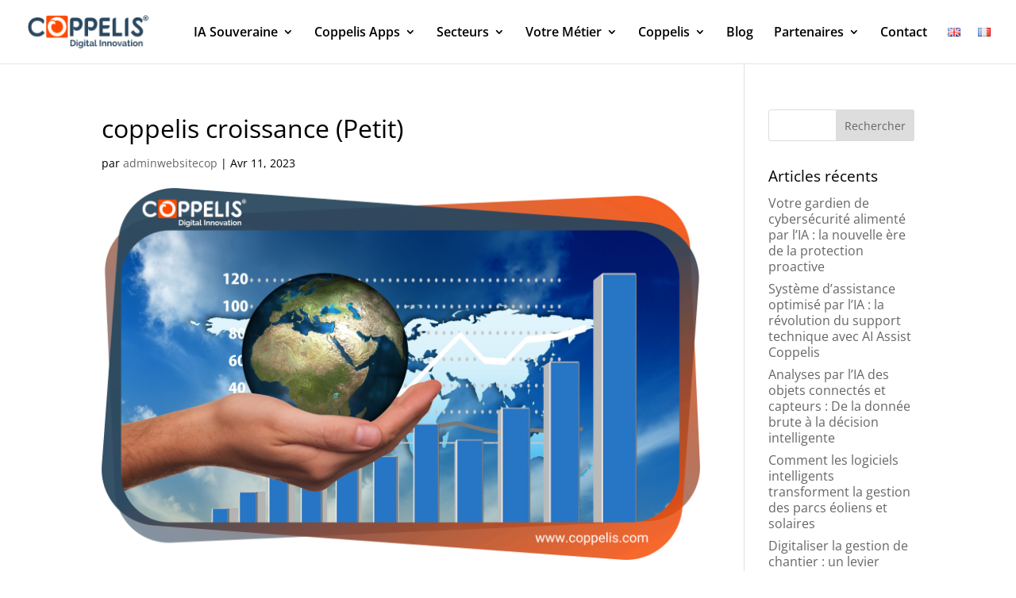

--- FILE ---
content_type: text/css
request_url: https://coppelis.com/fr/wp-content/themes/Divi_company/style.css?ver=4.27.4
body_size: 567
content:
/*
Theme Name: Divi_company
Theme URI: http://www.elegantthemes.com/gallery/divi/
Description: Theme enfant 
Author: Le nom de l'auteur
Template: Divi
Version: 0.1.2
*/

@import url("../Divi/style.css");

.et-social-linkedin a:before { content: '\e09d';}

.et-social-YouTube a:before { content: '\e0a3';}

.titre2{
padding: 4px 0 !important; //to reduce padding at top and bottom
height: 1px !important; //to set a fixed height, replace XXX with your value.
}

h1, h2, h3, h4, h5, h6 { color: #333; padding-bottom: 10px; line-height: 1.3em; font-weight: 500; }

.wpcf7-text, .wpcf7-textarea, .wpcf7-captchar {
background-color: #C7B29B !important;
border: none !important;
width: 100% !important;
-moz-border-radius: 0 !important;
-webkit-border-radius: 0 !important;
border-radius: 0 !important;
font-size: 14px;
color: #000000 !important;
padding: 8px !important;
-moz-box-sizing: border-box;
-webkit-box-sizing: border-box;
box-sizing: border-box;
}
.wpcf7-submit {
color: #29475F !important;
margin: 4px auto 0;
cursor: pointer;
font-size: 20px;
font-weight: 500;
-moz-border-radius: 3px;
-webkit-border-radius: 3px;
border-radius: 3px;
padding: 6px 20px;
line-height: 1.7em;
background: transparent;
border: 2px solid;
-webkit-font-smoothing: antialiased;
-moz-osx-font-smoothing: grayscale;
-moz-transition: all 0.2s;
-webkit-transition: all 0.2s;
transition: all 0.2s;
}
.wpcf7-submit:hover {
background-color: #eee;
border-color:#eee;
padding: 6px 20px !important;
}